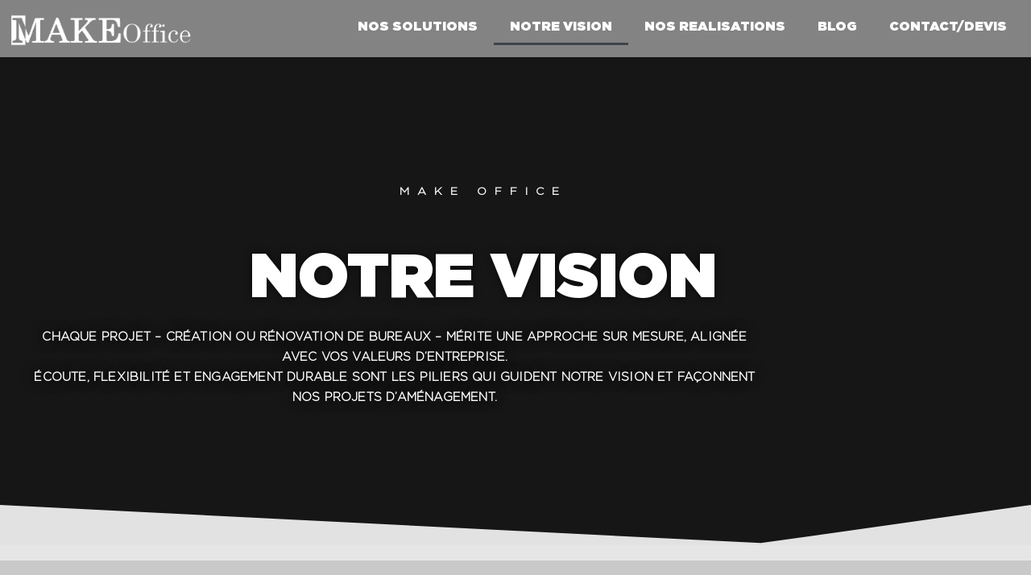

--- FILE ---
content_type: text/css
request_url: https://make-office.fr/wp-content/cache/autoptimize/css/autoptimize_single_9a22b53a1e17f1d29f09ab5f8947b90b.css?ver=1769360356
body_size: 2032
content:
.elementor-kit-12110{--e-global-color-primary:#080808;--e-global-color-secondary:#54595f;--e-global-color-text:#7a7a7a;--e-global-color-accent:#61ce70;--e-global-color-f906793:#e8e1d8;--e-global-color-25cd815e:#23a455;--e-global-color-6014d04d:#000;--e-global-color-780c911d:#fff;--e-global-color-6f98a96d:#020101;--e-global-typography-primary-font-family:"Gotham Ultra";--e-global-typography-primary-font-weight:600;--e-global-typography-secondary-font-family:"Gotham Ultra";--e-global-typography-secondary-font-weight:400;--e-global-typography-text-font-family:"Gotham Light";--e-global-typography-text-font-weight:400;--e-global-typography-accent-font-family:"Gotham Light";--e-global-typography-accent-font-weight:500;font-family:"Gotham Ultra",Sans-serif}.elementor-kit-12110 e-page-transition{background-color:#e8e1d8}.elementor-kit-12110 a:hover{color:#e7e1d8}.elementor-kit-12110 button,.elementor-kit-12110 input[type=button],.elementor-kit-12110 input[type=submit],.elementor-kit-12110 .elementor-button{border-radius:40px}.elementor-section.elementor-section-boxed>.elementor-container{max-width:1140px}.e-con{--container-max-width:1140px}.elementor-widget:not(:last-child){margin-block-end:20px}.elementor-element{--widgets-spacing:20px 20px;--widgets-spacing-row:20px;--widgets-spacing-column:20px}{}h1.entry-title{display:var(--page-title-display)}@media(max-width:1024px){.elementor-kit-12110 button,.elementor-kit-12110 input[type=button],.elementor-kit-12110 input[type=submit],.elementor-kit-12110 .elementor-button{padding:20px 30px}.elementor-section.elementor-section-boxed>.elementor-container{max-width:1024px}.e-con{--container-max-width:1024px}}@media(max-width:767px){.elementor-section.elementor-section-boxed>.elementor-container{max-width:710px}.e-con{--container-max-width:710px}}@font-face{font-family:'Gotham Ultra';font-style:normal;font-weight:700;font-display:auto;src:url('https://make-office.fr/wp-content/uploads/2023/12/Gotham-Ultra.ttf') format('truetype')}@font-face{font-family:'Gotham Light';font-style:normal;font-weight:400;font-display:auto;src:url('https://make-office.fr/wp-content/uploads/2023/12/Gotham-Light.ttf') format('truetype')}

--- FILE ---
content_type: text/css
request_url: https://make-office.fr/wp-content/cache/autoptimize/css/autoptimize_single_fdfee7e3334a529661b0edb92d7171f0.css?ver=1769380833
body_size: 32354
content:
.elementor-11095 .elementor-element.elementor-element-6962e2f0:not(.elementor-motion-effects-element-type-background),.elementor-11095 .elementor-element.elementor-element-6962e2f0>.elementor-motion-effects-container>.elementor-motion-effects-layer{background-color:#161616}.elementor-11095 .elementor-element.elementor-element-6962e2f0>.elementor-background-overlay{background-color:#000;opacity:.39;transition:background .3s,border-radius .3s,opacity .3s}.elementor-11095 .elementor-element.elementor-element-6962e2f0{transition:background .3s,border .3s,border-radius .3s,box-shadow .3s;padding:150px 30px 110px}.elementor-11095 .elementor-element.elementor-element-6962e2f0>.elementor-shape-bottom .elementor-shape-fill{fill:#e2e2e2}.elementor-11095 .elementor-element.elementor-element-6962e2f0>.elementor-shape-bottom svg{height:50px}.elementor-11095 .elementor-element.elementor-element-6962e2f0>.elementor-shape-bottom{z-index:2;pointer-events:none}.elementor-11095 .elementor-element.elementor-element-513d0c2>.elementor-element-populated{margin:0 0 50px;--e-column-margin-right:0px;--e-column-margin-left:0px}.elementor-11095 .elementor-element.elementor-element-1d050596>.elementor-widget-container{margin:0 0 40px}.elementor-11095 .elementor-element.elementor-element-1d050596.xpro-widget-bg-overlay:before{transition:background .3s}.elementor-11095 .elementor-element.elementor-element-1d050596{text-align:center}.elementor-11095 .elementor-element.elementor-element-1d050596 .elementor-heading-title{font-family:"Gotham Light",Sans-serif;font-size:14px;font-weight:600;letter-spacing:10px;color:#fff}.elementor-11095 .elementor-element.elementor-element-15cdacec.xpro-widget-bg-overlay:before{transition:background .3s}.elementor-11095 .elementor-element.elementor-element-15cdacec{text-align:center}.elementor-11095 .elementor-element.elementor-element-15cdacec .elementor-heading-title{font-family:"Gotham Ultra",Sans-serif;font-size:77px;font-weight:700;letter-spacing:0px;text-shadow:0px 0px 10px rgba(0,0,0,.65);color:#fff}.elementor-11095 .elementor-element.elementor-element-5011667>.elementor-container{max-width:900px}.elementor-11095 .elementor-element.elementor-element-6ac9501.xpro-widget-bg-overlay:before{transition:background .3s}.elementor-11095 .elementor-element.elementor-element-6ac9501{text-align:center}.elementor-11095 .elementor-element.elementor-element-6ac9501 .elementor-heading-title{font-family:"Gotham Light",Sans-serif;font-size:15px;font-weight:600;text-transform:uppercase;letter-spacing:.2px;text-shadow:0px 0px 15px #000;color:#fff}.elementor-11095 .elementor-element.elementor-element-80ecee6{--display:flex;--flex-direction:column;--container-widget-width:100%;--container-widget-height:initial;--container-widget-flex-grow:0;--container-widget-align-self:initial;--flex-wrap-mobile:wrap}.elementor-11095 .elementor-element.elementor-element-ddf06de.xpro-widget-bg-overlay:before{transition:background .3s}.elementor-11095 .elementor-element.elementor-element-ddf06de .elementor-wrapper{--video-aspect-ratio:1.77777}.elementor-11095 .elementor-element.elementor-element-13993d5:not(.elementor-motion-effects-element-type-background),.elementor-11095 .elementor-element.elementor-element-13993d5>.elementor-motion-effects-container>.elementor-motion-effects-layer{background-color:#c9c9c9}.elementor-11095 .elementor-element.elementor-element-13993d5{transition:background .3s,border .3s,border-radius .3s,box-shadow .3s;margin-top:0;margin-bottom:0;padding:0}.elementor-11095 .elementor-element.elementor-element-13993d5>.elementor-background-overlay{transition:background .3s,border-radius .3s,opacity .3s}.elementor-11095 .elementor-element.elementor-element-c04655b>.elementor-element-populated{margin:100px;--e-column-margin-right:100px;--e-column-margin-left:100px}.elementor-11095 .elementor-element.elementor-element-d58801f>.elementor-widget-container{margin:-10px 0}.elementor-11095 .elementor-element.elementor-element-d58801f.xpro-widget-bg-overlay:before{transition:background .3s}.elementor-11095 .elementor-element.elementor-element-d58801f{text-align:end}.elementor-11095 .elementor-element.elementor-element-d58801f .elementor-heading-title{font-family:"Gotham Ultra",Sans-serif;letter-spacing:3px}.elementor-11095 .elementor-element.elementor-element-354c9c0.xpro-widget-bg-overlay:before{transition:background .3s}.elementor-11095 .elementor-element.elementor-element-354c9c0{text-align:end}.elementor-11095 .elementor-element.elementor-element-354c9c0 .elementor-heading-title{font-family:"Gotham Ultra",Sans-serif}.elementor-11095 .elementor-element.elementor-element-17da87e.xpro-widget-bg-overlay:before{transition:background .3s}.elementor-11095 .elementor-element.elementor-element-17da87e{text-align:end;font-family:"Gotham Light",Sans-serif}.elementor-11095 .elementor-element.elementor-element-490668e:not(.elementor-motion-effects-element-type-background),.elementor-11095 .elementor-element.elementor-element-490668e>.elementor-motion-effects-container>.elementor-motion-effects-layer{background-color:#e2e2e2}.elementor-11095 .elementor-element.elementor-element-490668e{transition:background .3s,border .3s,border-radius .3s,box-shadow .3s;margin-top:30px;margin-bottom:0;padding:0}.elementor-11095 .elementor-element.elementor-element-490668e>.elementor-background-overlay{transition:background .3s,border-radius .3s,opacity .3s}.elementor-11095 .elementor-element.elementor-element-28cfe0d:not(.elementor-motion-effects-element-type-background)>.elementor-widget-wrap,.elementor-11095 .elementor-element.elementor-element-28cfe0d>.elementor-widget-wrap>.elementor-motion-effects-container>.elementor-motion-effects-layer{background-color:#f9f9f9;background-image:url("https://mlg6ggyz5ryy.i.optimole.com/cb:spIy.c17/w:1440/h:1080/q:mauto/f:best/https://make-office.fr/wp-content/uploads/2023/12/bureaux_Make-Office_16.jpg");background-position:center center;background-size:cover}.elementor-11095 .elementor-element.elementor-element-28cfe0d>.elementor-element-populated>.elementor-background-overlay{opacity:.72}.elementor-11095 .elementor-element.elementor-element-28cfe0d>.elementor-element-populated{transition:background .3s,border .3s,border-radius .3s,box-shadow .3s}.elementor-11095 .elementor-element.elementor-element-28cfe0d>.elementor-element-populated>.elementor-background-overlay{transition:background .3s,border-radius .3s,opacity .3s}.elementor-11095 .elementor-element.elementor-element-c16f171{--spacer-size:300px}.elementor-11095 .elementor-element.elementor-element-c16f171.elementor-element{--flex-grow:0;--flex-shrink:0}.elementor-11095 .elementor-element.elementor-element-c16f171.xpro-widget-bg-overlay:before{transition:background .3s}.elementor-11095 .elementor-element.elementor-element-10c085a>.elementor-element-populated{margin:200px 100px;--e-column-margin-right:100px;--e-column-margin-left:100px}.elementor-11095 .elementor-element.elementor-element-cbacef6>.elementor-widget-container{margin:-10px 0}.elementor-11095 .elementor-element.elementor-element-cbacef6.xpro-widget-bg-overlay:before{transition:background .3s}.elementor-11095 .elementor-element.elementor-element-cbacef6 .elementor-heading-title{font-family:"Gotham Ultra",Sans-serif;letter-spacing:3px}.elementor-11095 .elementor-element.elementor-element-be751cc.xpro-widget-bg-overlay:before{transition:background .3s}.elementor-11095 .elementor-element.elementor-element-be751cc .elementor-heading-title{font-family:"Gotham Ultra",Sans-serif}.elementor-11095 .elementor-element.elementor-element-d087854.xpro-widget-bg-overlay:before{transition:background .3s}.elementor-11095 .elementor-element.elementor-element-d087854{font-family:"Gotham Light",Sans-serif}.elementor-11095 .elementor-element.elementor-element-c7eab59:not(.elementor-motion-effects-element-type-background),.elementor-11095 .elementor-element.elementor-element-c7eab59>.elementor-motion-effects-container>.elementor-motion-effects-layer{background-color:#c9c9c9}.elementor-11095 .elementor-element.elementor-element-c7eab59{transition:background .3s,border .3s,border-radius .3s,box-shadow .3s;margin-top:0;margin-bottom:0;padding:0}.elementor-11095 .elementor-element.elementor-element-c7eab59>.elementor-background-overlay{transition:background .3s,border-radius .3s,opacity .3s}.elementor-11095 .elementor-element.elementor-element-bc9a3d8>.elementor-element-populated{margin:200px 100px;--e-column-margin-right:100px;--e-column-margin-left:100px}.elementor-11095 .elementor-element.elementor-element-42deaa7>.elementor-widget-container{margin:-10px 0}.elementor-11095 .elementor-element.elementor-element-42deaa7.xpro-widget-bg-overlay:before{transition:background .3s}.elementor-11095 .elementor-element.elementor-element-42deaa7{text-align:end}.elementor-11095 .elementor-element.elementor-element-42deaa7 .elementor-heading-title{font-family:"Gotham Ultra",Sans-serif;letter-spacing:3px}.elementor-11095 .elementor-element.elementor-element-2b7811a.xpro-widget-bg-overlay:before{transition:background .3s}.elementor-11095 .elementor-element.elementor-element-2b7811a{text-align:end}.elementor-11095 .elementor-element.elementor-element-2b7811a .elementor-heading-title{font-family:"Gotham Ultra",Sans-serif}.elementor-11095 .elementor-element.elementor-element-aafd2b8.xpro-widget-bg-overlay:before{transition:background .3s}.elementor-11095 .elementor-element.elementor-element-aafd2b8{text-align:end;font-family:"Gotham Light",Sans-serif}.elementor-11095 .elementor-element.elementor-element-eb40a2e:not(.elementor-motion-effects-element-type-background)>.elementor-widget-wrap,.elementor-11095 .elementor-element.elementor-element-eb40a2e>.elementor-widget-wrap>.elementor-motion-effects-container>.elementor-motion-effects-layer{background-color:#f9f9f9;background-image:url("https://mlg6ggyz5ryy.i.optimole.com/cb:spIy.c17/w:810/h:1080/q:mauto/f:best/https://make-office.fr/wp-content/uploads/2023/12/bureaux_Make-Office_72.jpg");background-position:center right;background-size:cover}.elementor-11095 .elementor-element.elementor-element-eb40a2e>.elementor-element-populated{transition:background .3s,border .3s,border-radius .3s,box-shadow .3s}.elementor-11095 .elementor-element.elementor-element-eb40a2e>.elementor-element-populated>.elementor-background-overlay{transition:background .3s,border-radius .3s,opacity .3s}.elementor-11095 .elementor-element.elementor-element-1204599{--spacer-size:300px;width:var(--container-widget-width,120.793%);max-width:120.793%;--container-widget-width:120.793%;--container-widget-flex-grow:0}.elementor-11095 .elementor-element.elementor-element-1204599.elementor-element{--flex-grow:0;--flex-shrink:0}.elementor-11095 .elementor-element.elementor-element-1204599.xpro-widget-bg-overlay:before{transition:background .3s}.elementor-11095 .elementor-element.elementor-element-f8bd122:not(.elementor-motion-effects-element-type-background),.elementor-11095 .elementor-element.elementor-element-f8bd122>.elementor-motion-effects-container>.elementor-motion-effects-layer{background-color:#e2e2e2}.elementor-11095 .elementor-element.elementor-element-f8bd122{transition:background .3s,border .3s,border-radius .3s,box-shadow .3s}.elementor-11095 .elementor-element.elementor-element-f8bd122>.elementor-background-overlay{transition:background .3s,border-radius .3s,opacity .3s}.elementor-11095 .elementor-element.elementor-element-feb18b9:not(.elementor-motion-effects-element-type-background)>.elementor-widget-wrap,.elementor-11095 .elementor-element.elementor-element-feb18b9>.elementor-widget-wrap>.elementor-motion-effects-container>.elementor-motion-effects-layer{background-color:#f9f9f9;background-image:url("https://mlg6ggyz5ryy.i.optimole.com/cb:spIy.c17/w:810/h:1080/q:mauto/f:best/https://make-office.fr/wp-content/uploads/2023/12/bureaux_Make-Office_03.jpg");background-position:bottom center;background-size:cover}.elementor-11095 .elementor-element.elementor-element-feb18b9>.elementor-element-populated{transition:background .3s,border .3s,border-radius .3s,box-shadow .3s}.elementor-11095 .elementor-element.elementor-element-feb18b9>.elementor-element-populated>.elementor-background-overlay{transition:background .3s,border-radius .3s,opacity .3s}.elementor-11095 .elementor-element.elementor-element-7bf6cf1{--spacer-size:300px}.elementor-11095 .elementor-element.elementor-element-7bf6cf1.elementor-element{--flex-grow:0;--flex-shrink:0}.elementor-11095 .elementor-element.elementor-element-7bf6cf1.xpro-widget-bg-overlay:before{transition:background .3s}.elementor-11095 .elementor-element.elementor-element-f3e3265>.elementor-element-populated{margin:200px 100px;--e-column-margin-right:100px;--e-column-margin-left:100px}.elementor-11095 .elementor-element.elementor-element-e33b89d>.elementor-widget-container{margin:0 0 -10px}.elementor-11095 .elementor-element.elementor-element-e33b89d.xpro-widget-bg-overlay:before{transition:background .3s}.elementor-11095 .elementor-element.elementor-element-e33b89d{text-align:start}.elementor-11095 .elementor-element.elementor-element-e33b89d .elementor-heading-title{font-family:"Gotham Ultra",Sans-serif;letter-spacing:3px}.elementor-11095 .elementor-element.elementor-element-90f43f1.xpro-widget-bg-overlay:before{transition:background .3s}.elementor-11095 .elementor-element.elementor-element-90f43f1{text-align:start}.elementor-11095 .elementor-element.elementor-element-90f43f1 .elementor-heading-title{font-family:"Gotham Ultra",Sans-serif}.elementor-11095 .elementor-element.elementor-element-93d5fdc.xpro-widget-bg-overlay:before{transition:background .3s}.elementor-11095 .elementor-element.elementor-element-93d5fdc{font-family:"Gotham Light",Sans-serif}.elementor-11095 .elementor-element.elementor-element-9d20fc6:not(.elementor-motion-effects-element-type-background),.elementor-11095 .elementor-element.elementor-element-9d20fc6>.elementor-motion-effects-container>.elementor-motion-effects-layer{background-color:#e2e2e2}.elementor-11095 .elementor-element.elementor-element-9d20fc6{transition:background .3s,border .3s,border-radius .3s,box-shadow .3s;margin-top:0;margin-bottom:0;padding:0}.elementor-11095 .elementor-element.elementor-element-9d20fc6>.elementor-background-overlay{transition:background .3s,border-radius .3s,opacity .3s}.elementor-11095 .elementor-element.elementor-element-47e48cc>.elementor-widget-wrap>.elementor-widget:not(.elementor-widget__width-auto):not(.elementor-widget__width-initial):not(:last-child):not(.elementor-absolute){margin-block-end:0px}.elementor-11095 .elementor-element.elementor-element-47e48cc>.elementor-element-populated{margin:0;--e-column-margin-right:0px;--e-column-margin-left:0px;padding:0}.elementor-11095 .elementor-element.elementor-element-d9c312c{--display:flex;--flex-direction:row;--container-widget-width:initial;--container-widget-height:100%;--container-widget-flex-grow:1;--container-widget-align-self:stretch;--flex-wrap-mobile:wrap;--justify-content:center;--gap:0px 0px;--row-gap:0px;--column-gap:0px;--margin-top:0px;--margin-bottom:0px;--margin-left:0px;--margin-right:0px;--padding-top:0px;--padding-bottom:0px;--padding-left:0px;--padding-right:0px}.elementor-11095 .elementor-element.elementor-element-d9c312c:not(.elementor-motion-effects-element-type-background),.elementor-11095 .elementor-element.elementor-element-d9c312c>.elementor-motion-effects-container>.elementor-motion-effects-layer{background-color:#b6bea7}.elementor-11095 .elementor-element.elementor-element-c42ae63{--display:flex;--min-height:298px;--flex-direction:column;--container-widget-width:100%;--container-widget-height:initial;--container-widget-flex-grow:0;--container-widget-align-self:initial;--flex-wrap-mobile:wrap}.elementor-11095 .elementor-element.elementor-element-c42ae63:not(.elementor-motion-effects-element-type-background),.elementor-11095 .elementor-element.elementor-element-c42ae63>.elementor-motion-effects-container>.elementor-motion-effects-layer{background-image:url("https://mlg6ggyz5ryy.i.optimole.com/cb:spIy.c17/w:1080/h:1080/q:mauto/f:best/https://make-office.fr/wp-content/uploads/2018/02/SAVE_20200130_100126.jpg");background-size:cover}.elementor-11095 .elementor-element.elementor-element-443ae8b{--display:flex;--flex-direction:column;--container-widget-width:100%;--container-widget-height:initial;--container-widget-flex-grow:0;--container-widget-align-self:initial;--flex-wrap-mobile:wrap;--padding-top:0px;--padding-bottom:0px;--padding-left:40px;--padding-right:40px}.elementor-11095 .elementor-element.elementor-element-443ae8b.e-con{--flex-grow:0;--flex-shrink:0}.elementor-11095 .elementor-element.elementor-element-c396c28{--display:flex;--flex-direction:row;--container-widget-width:calc( ( 1 - var( --container-widget-flex-grow ) ) * 100% );--container-widget-height:100%;--container-widget-flex-grow:1;--container-widget-align-self:stretch;--flex-wrap-mobile:wrap;--justify-content:center;--align-items:center}.elementor-11095 .elementor-element.elementor-element-ec50303.xpro-widget-bg-overlay:before{transition:background .3s}.elementor-11095 .elementor-element.elementor-element-ec50303{text-align:end}.elementor-11095 .elementor-element.elementor-element-ec50303 .elementor-heading-title{font-family:"Gotham Ultra",Sans-serif;font-size:52px;font-weight:700;text-transform:uppercase;line-height:1.1em;letter-spacing:0px}.elementor-11095 .elementor-element.elementor-element-c2fbb48.xpro-widget-bg-overlay:before{transition:background .3s}.elementor-11095 .elementor-element.elementor-element-c2fbb48{text-align:start}.elementor-11095 .elementor-element.elementor-element-c2fbb48 .elementor-heading-title{font-family:"Gotham Ultra",Sans-serif;font-size:52px;font-weight:700;text-transform:uppercase;line-height:1.1em;letter-spacing:0px;color:#194022}.elementor-11095 .elementor-element.elementor-element-ae059d0.elementor-element{--flex-grow:0;--flex-shrink:0}.elementor-11095 .elementor-element.elementor-element-ae059d0.xpro-widget-bg-overlay:before{transition:background .3s}.elementor-11095 .elementor-element.elementor-element-ae059d0{text-align:center;color:#444}.elementor-11095 .elementor-element.elementor-element-898f79c .elementor-button{background-color:#5c7727;border-radius:0;padding:20px 30px}.elementor-11095 .elementor-element.elementor-element-898f79c>.elementor-widget-container{margin:0;padding:0 0 10px}.elementor-11095 .elementor-element.elementor-element-898f79c.elementor-element{--align-self:center}.elementor-11095 .elementor-element.elementor-element-898f79c.xpro-widget-bg-overlay:before{transition:background .3s}.elementor-11095 .elementor-element.elementor-element-df13fbf{--display:flex;--min-height:298px;--flex-direction:column;--container-widget-width:100%;--container-widget-height:initial;--container-widget-flex-grow:0;--container-widget-align-self:initial;--flex-wrap-mobile:wrap}.elementor-11095 .elementor-element.elementor-element-df13fbf:not(.elementor-motion-effects-element-type-background),.elementor-11095 .elementor-element.elementor-element-df13fbf>.elementor-motion-effects-container>.elementor-motion-effects-layer{background-image:url("https://mlg6ggyz5ryy.i.optimole.com/cb:spIy.c17/w:1080/h:1080/q:mauto/f:best/https://make-office.fr/wp-content/uploads/2018/02/SAVE_20200130_100126.jpg");background-size:cover}.elementor-11095 .elementor-element.elementor-element-d894069>.elementor-container>.elementor-column>.elementor-widget-wrap{align-content:center;align-items:center}.elementor-11095 .elementor-element.elementor-element-d894069:not(.elementor-motion-effects-element-type-background),.elementor-11095 .elementor-element.elementor-element-d894069>.elementor-motion-effects-container>.elementor-motion-effects-layer{background-image:url("https://mlg6ggyz5ryy.i.optimole.com/cb:spIy.c17/w:810/h:1080/q:mauto/f:best/https://make-office.fr/wp-content/uploads/2025/04/bureaux_Make-Office_03.jpg");background-position:center center;background-size:cover}.elementor-11095 .elementor-element.elementor-element-d894069>.elementor-background-overlay{background-color:#060404;opacity:.46;transition:background .3s,border-radius .3s,opacity .3s}.elementor-11095 .elementor-element.elementor-element-d894069>.elementor-container{min-height:324px}.elementor-11095 .elementor-element.elementor-element-d894069{transition:background .3s,border .3s,border-radius .3s,box-shadow .3s}.elementor-bc-flex-widget .elementor-11095 .elementor-element.elementor-element-c4603cf.elementor-column .elementor-widget-wrap{align-items:flex-start}.elementor-11095 .elementor-element.elementor-element-c4603cf.elementor-column.elementor-element[data-element_type="column"]>.elementor-widget-wrap.elementor-element-populated{align-content:flex-start;align-items:flex-start}.elementor-11095 .elementor-element.elementor-element-c4603cf.elementor-column>.elementor-widget-wrap{justify-content:center}.elementor-11095 .elementor-element.elementor-element-c4603cf>.elementor-element-populated{transition:background .3s,border .3s,border-radius .3s,box-shadow .3s}.elementor-11095 .elementor-element.elementor-element-c4603cf>.elementor-element-populated>.elementor-background-overlay{transition:background .3s,border-radius .3s,opacity .3s}.elementor-11095 .elementor-element.elementor-element-c6f257b{width:var(--container-widget-width,70.833%);max-width:70.833%;--container-widget-width:70.833%;--container-widget-flex-grow:0}.elementor-11095 .elementor-element.elementor-element-c6f257b.elementor-element{--flex-grow:0;--flex-shrink:0}.elementor-11095 .elementor-element.elementor-element-c6f257b.xpro-widget-bg-overlay:before{transition:background .3s}.elementor-11095 .elementor-element.elementor-element-c6f257b img{height:125px}.elementor-11095 .elementor-element.elementor-element-1123ff2{width:var(--container-widget-width,98%);max-width:98%;--container-widget-width:98%;--container-widget-flex-grow:0;text-align:center}.elementor-11095 .elementor-element.elementor-element-1123ff2>.elementor-widget-container{margin:0 0 21px}.elementor-11095 .elementor-element.elementor-element-1123ff2.elementor-element{--flex-grow:0;--flex-shrink:0}.elementor-11095 .elementor-element.elementor-element-1123ff2.xpro-widget-bg-overlay:before{transition:background .3s}.elementor-11095 .elementor-element.elementor-element-1123ff2 .elementor-heading-title{font-family:"Gotham Ultra",Sans-serif;font-size:25px;font-weight:700;text-transform:uppercase;line-height:41px;color:var(--e-global-color-780c911d)}.elementor-11095 .elementor-element.elementor-element-95fb818>.elementor-widget-container{margin:0 0 10px;padding:0 50px}.elementor-11095 .elementor-element.elementor-element-95fb818.elementor-element{--flex-grow:0;--flex-shrink:0}.elementor-11095 .elementor-element.elementor-element-95fb818.xpro-widget-bg-overlay:before{transition:background .3s}.elementor-11095 .elementor-element.elementor-element-95fb818{text-align:justify}.elementor-11095 .elementor-element.elementor-element-95fb818 .elementor-heading-title{font-family:"Gotham Light",Sans-serif;font-size:13px;font-weight:400;letter-spacing:0px;color:#fff}.elementor-11095 .elementor-element.elementor-element-e0670ac .elementor-button:hover,.elementor-11095 .elementor-element.elementor-element-e0670ac .elementor-button:focus{background-color:#e8e1d8;color:#fff}.elementor-11095 .elementor-element.elementor-element-e0670ac.elementor-element{--flex-grow:0;--flex-shrink:0}.elementor-11095 .elementor-element.elementor-element-e0670ac.xpro-widget-bg-overlay:before{transition:background .3s}.elementor-11095 .elementor-element.elementor-element-e0670ac>.elementor-widget-container{border-style:none}.elementor-11095 .elementor-element.elementor-element-e0670ac .elementor-button{font-size:11px;font-weight:600;text-transform:uppercase;line-height:1em;letter-spacing:5px;box-shadow:0px 0px 15px 0px rgba(0,0,0,.57);border-radius:0;padding:20px 30px}.elementor-11095 .elementor-element.elementor-element-e0670ac .elementor-button:hover svg,.elementor-11095 .elementor-element.elementor-element-e0670ac .elementor-button:focus svg{fill:#fff}@media(min-width:768px){.elementor-11095 .elementor-element.elementor-element-28cfe0d{width:35%}.elementor-11095 .elementor-element.elementor-element-10c085a{width:65%}.elementor-11095 .elementor-element.elementor-element-bc9a3d8{width:60%}.elementor-11095 .elementor-element.elementor-element-eb40a2e{width:40%}.elementor-11095 .elementor-element.elementor-element-feb18b9{width:35%}.elementor-11095 .elementor-element.elementor-element-f3e3265{width:65%}.elementor-11095 .elementor-element.elementor-element-47e48cc{width:100%}.elementor-11095 .elementor-element.elementor-element-d9c312c{--width:100%}.elementor-11095 .elementor-element.elementor-element-c42ae63{--width:25%}.elementor-11095 .elementor-element.elementor-element-443ae8b{--width:50%}.elementor-11095 .elementor-element.elementor-element-df13fbf{--width:25%}.elementor-11095 .elementor-element.elementor-element-456aca8{width:56.332%}.elementor-11095 .elementor-element.elementor-element-9bfb97d{width:10%}}@media(max-width:1024px){.elementor-11095 .elementor-element.elementor-element-6962e2f0>.elementor-background-overlay{opacity:.31}.elementor-11095 .elementor-element.elementor-element-6962e2f0>.elementor-shape-bottom svg{height:34px}.elementor-11095 .elementor-element.elementor-element-6962e2f0{padding:100px 30px 70px}.elementor-11095 .elementor-element.elementor-element-513d0c2>.elementor-element-populated{padding:0}.elementor-11095 .elementor-element.elementor-element-15cdacec .elementor-heading-title{font-size:60px}.elementor-11095 .elementor-element.elementor-element-80ecee6{--margin-top:80px;--margin-bottom:80px;--margin-left:0px;--margin-right:0px}.elementor-11095 .elementor-element.elementor-element-c16f171{width:var(--container-widget-width,775px);max-width:775px;--container-widget-width:775px;--container-widget-flex-grow:0}.elementor-11095 .elementor-element.elementor-element-1204599{width:var(--container-widget-width,740px);max-width:740px;--container-widget-width:740px;--container-widget-flex-grow:0}.elementor-11095 .elementor-element.elementor-element-7bf6cf1{width:var(--container-widget-width,739px);max-width:739px;--container-widget-width:739px;--container-widget-flex-grow:0}.elementor-11095 .elementor-element.elementor-element-c42ae63:not(.elementor-motion-effects-element-type-background),.elementor-11095 .elementor-element.elementor-element-c42ae63>.elementor-motion-effects-container>.elementor-motion-effects-layer{background-size:cover}.elementor-11095 .elementor-element.elementor-element-443ae8b{--padding-top:0px;--padding-bottom:0px;--padding-left:10px;--padding-right:10px}.elementor-11095 .elementor-element.elementor-element-ec50303 .elementor-heading-title{font-size:36px}.elementor-11095 .elementor-element.elementor-element-c2fbb48 .elementor-heading-title{font-size:36px}.elementor-11095 .elementor-element.elementor-element-df13fbf:not(.elementor-motion-effects-element-type-background),.elementor-11095 .elementor-element.elementor-element-df13fbf>.elementor-motion-effects-container>.elementor-motion-effects-layer{background-size:cover}.elementor-11095 .elementor-element.elementor-element-1123ff2{width:var(--container-widget-width,538.188px);max-width:538.188px;--container-widget-width:538.188px;--container-widget-flex-grow:0}.elementor-11095 .elementor-element.elementor-element-95fb818{width:var(--container-widget-width,560.323px);max-width:560.323px;--container-widget-width:560.323px;--container-widget-flex-grow:0}.elementor-11095 .elementor-element.elementor-element-e0670ac{width:var(--container-widget-width,548.323px);max-width:548.323px;--container-widget-width:548.323px;--container-widget-flex-grow:0}}@media(max-width:767px){.elementor-11095 .elementor-element.elementor-element-6962e2f0>.elementor-background-overlay{opacity:.3}.elementor-11095 .elementor-element.elementor-element-6962e2f0{padding:70px 30px 30px}.elementor-11095 .elementor-element.elementor-element-1d050596>.elementor-widget-container{margin:0}.elementor-11095 .elementor-element.elementor-element-1d050596 .elementor-heading-title{letter-spacing:0px}.elementor-11095 .elementor-element.elementor-element-15cdacec .elementor-heading-title{font-size:46px}.elementor-11095 .elementor-element.elementor-element-5011667{padding:0 25px}.elementor-11095 .elementor-element.elementor-element-c04655b>.elementor-element-populated{margin:0;--e-column-margin-right:0px;--e-column-margin-left:0px;padding:60px 20px}.elementor-11095 .elementor-element.elementor-element-d58801f{text-align:center}.elementor-11095 .elementor-element.elementor-element-354c9c0{text-align:center}.elementor-11095 .elementor-element.elementor-element-17da87e{text-align:center}.elementor-11095 .elementor-element.elementor-element-10c085a>.elementor-element-populated{margin:0;--e-column-margin-right:0px;--e-column-margin-left:0px;padding:60px 20px}.elementor-11095 .elementor-element.elementor-element-cbacef6{text-align:center}.elementor-11095 .elementor-element.elementor-element-be751cc{text-align:center}.elementor-11095 .elementor-element.elementor-element-d087854{text-align:center}.elementor-11095 .elementor-element.elementor-element-bc9a3d8>.elementor-element-populated{margin:0;--e-column-margin-right:0px;--e-column-margin-left:0px;padding:60px 20px}.elementor-11095 .elementor-element.elementor-element-42deaa7{text-align:center}.elementor-11095 .elementor-element.elementor-element-2b7811a{text-align:center}.elementor-11095 .elementor-element.elementor-element-aafd2b8{text-align:center}.elementor-11095 .elementor-element.elementor-element-f3e3265>.elementor-element-populated{margin:0;--e-column-margin-right:0px;--e-column-margin-left:0px;padding:60px 20px}.elementor-11095 .elementor-element.elementor-element-e33b89d{text-align:center}.elementor-11095 .elementor-element.elementor-element-90f43f1{text-align:center}.elementor-11095 .elementor-element.elementor-element-93d5fdc{text-align:center}.elementor-11095 .elementor-element.elementor-element-c42ae63{--min-height:248px}.elementor-11095 .elementor-element.elementor-element-c42ae63:not(.elementor-motion-effects-element-type-background),.elementor-11095 .elementor-element.elementor-element-c42ae63>.elementor-motion-effects-container>.elementor-motion-effects-layer{background-position:center left;background-size:cover}.elementor-11095 .elementor-element.elementor-element-443ae8b{--padding-top:20px;--padding-bottom:20px;--padding-left:0px;--padding-right:0px}.elementor-11095 .elementor-element.elementor-element-c396c28{--padding-top:0px;--padding-bottom:0px;--padding-left:25px;--padding-right:25px}.elementor-11095 .elementor-element.elementor-element-ec50303{text-align:center}.elementor-11095 .elementor-element.elementor-element-ec50303 .elementor-heading-title{font-size:38px}.elementor-11095 .elementor-element.elementor-element-c2fbb48>.elementor-widget-container{padding:0}.elementor-11095 .elementor-element.elementor-element-c2fbb48{text-align:center}.elementor-11095 .elementor-element.elementor-element-c2fbb48 .elementor-heading-title{font-size:38px}.elementor-11095 .elementor-element.elementor-element-ae059d0{width:100%;max-width:100%;text-align:center}.elementor-11095 .elementor-element.elementor-element-ae059d0>.elementor-widget-container{padding:0 25px}.elementor-11095 .elementor-element.elementor-element-df13fbf:not(.elementor-motion-effects-element-type-background),.elementor-11095 .elementor-element.elementor-element-df13fbf>.elementor-motion-effects-container>.elementor-motion-effects-layer{background-size:cover}.elementor-11095 .elementor-element.elementor-element-e0670ac>.elementor-widget-container{padding:0;border-radius:23px}.elementor-11095 .elementor-element.elementor-element-e0670ac .elementor-button{font-size:13px;letter-spacing:1.7px;border-radius:0;padding:20px 30px}}.elementor-11095 .elementor-element.elementor-element-d9c312c{position:relative;left:50%;right:50%;width:100vw;max-width:100vw;margin-left:-50vw;margin-right:-50vw;padding-left:0;padding-right:0}button{border-radius:30}@font-face{font-family:'Gotham Light';font-style:normal;font-weight:400;font-display:auto;src:url('https://make-office.fr/wp-content/uploads/2023/12/Gotham-Light.ttf') format('truetype')}@font-face{font-family:'Gotham Ultra';font-style:normal;font-weight:700;font-display:auto;src:url('https://make-office.fr/wp-content/uploads/2023/12/Gotham-Ultra.ttf') format('truetype')}

--- FILE ---
content_type: text/css
request_url: https://make-office.fr/wp-content/cache/autoptimize/css/autoptimize_single_d2d54c42a1862747ce63a3cf3e5ee38b.css?ver=1769360357
body_size: 3996
content:
.elementor-12393 .elementor-element.elementor-element-9d0818a{--display:flex;--position:fixed;--flex-direction:row;--container-widget-width:calc( ( 1 - var( --container-widget-flex-grow ) ) * 100% );--container-widget-height:100%;--container-widget-flex-grow:1;--container-widget-align-self:stretch;--flex-wrap-mobile:wrap;--justify-content:flex-start;--align-items:flex-start;--gap:0px 0px;--row-gap:0px;--column-gap:0px;--margin-top:0px;--margin-bottom:0px;--margin-left:0px;--margin-right:0px;--padding-top:0px;--padding-bottom:0px;--padding-left:0px;--padding-right:0px;top:0}.elementor-12393 .elementor-element.elementor-element-9d0818a:not(.elementor-motion-effects-element-type-background),.elementor-12393 .elementor-element.elementor-element-9d0818a>.elementor-motion-effects-container>.elementor-motion-effects-layer{background-color:#05050570}.elementor-12393 .elementor-element.elementor-element-9d0818a.e-con{--align-self:flex-end;--order:99999}body:not(.rtl) .elementor-12393 .elementor-element.elementor-element-9d0818a{right:0}body.rtl .elementor-12393 .elementor-element.elementor-element-9d0818a{left:0}.elementor-12393 .elementor-element.elementor-element-a4570b1{--display:flex;--flex-direction:column;--container-widget-width:100%;--container-widget-height:initial;--container-widget-flex-grow:0;--container-widget-align-self:initial;--flex-wrap-mobile:wrap}.elementor-12393 .elementor-element.elementor-element-a4570b1.e-con{--flex-grow:0;--flex-shrink:0}.elementor-12393 .elementor-element.elementor-element-0fb15a0.elementor-element{--align-self:flex-end;--flex-grow:0;--flex-shrink:0}.elementor-12393 .elementor-element.elementor-element-0fb15a0.xpro-widget-bg-overlay:before{transition:background .3s}.elementor-12393 .elementor-element.elementor-element-0fb15a0{text-align:end}.elementor-12393 .elementor-element.elementor-element-10bd017{--display:flex;--flex-direction:column;--container-widget-width:100%;--container-widget-height:initial;--container-widget-flex-grow:0;--container-widget-align-self:initial;--flex-wrap-mobile:wrap}.elementor-12393 .elementor-element.elementor-element-7d0d5ec.elementor-element{--align-self:flex-start}.elementor-12393 .elementor-element.elementor-element-7d0d5ec.xpro-widget-bg-overlay:before{transition:background .3s}.elementor-12393 .elementor-element.elementor-element-7d0d5ec .elementor-menu-toggle{margin:0 auto;background-color:#4F4F4FF5}.elementor-12393 .elementor-element.elementor-element-7d0d5ec .elementor-nav-menu--main .elementor-item{color:#fff;fill:#fff}.elementor-12393 .elementor-element.elementor-element-7d0d5ec div.elementor-menu-toggle{color:#fff}.elementor-12393 .elementor-element.elementor-element-7d0d5ec div.elementor-menu-toggle svg{fill:#fff}.elementor-theme-builder-content-area{height:400px}.elementor-location-header:before,.elementor-location-footer:before{content:"";display:table;clear:both}@media(max-width:1024px){.elementor-12393 .elementor-element.elementor-element-9d0818a{--flex-direction:column;--container-widget-width:100%;--container-widget-height:initial;--container-widget-flex-grow:0;--container-widget-align-self:initial;--flex-wrap-mobile:wrap}.elementor-12393 .elementor-element.elementor-element-a4570b1{--justify-content:center;--align-items:center;--container-widget-width:calc( ( 1 - var( --container-widget-flex-grow ) ) * 100% )}.elementor-12393 .elementor-element.elementor-element-0fb15a0{width:var(--container-widget-width,368.111px);max-width:368.111px;--container-widget-width:368.111px;--container-widget-flex-grow:0}}@media(max-width:767px){.elementor-12393 .elementor-element.elementor-element-a4570b1{--width:146.316px;--justify-content:center;--align-items:center;--container-widget-width:calc( ( 1 - var( --container-widget-flex-grow ) ) * 100% )}.elementor-12393 .elementor-element.elementor-element-0fb15a0{width:var(--container-widget-width,164.316px);max-width:164.316px;--container-widget-width:164.316px;--container-widget-flex-grow:0}}@media(min-width:768px){.elementor-12393 .elementor-element.elementor-element-a4570b1{--width:20%}.elementor-12393 .elementor-element.elementor-element-10bd017{--width:80%}}